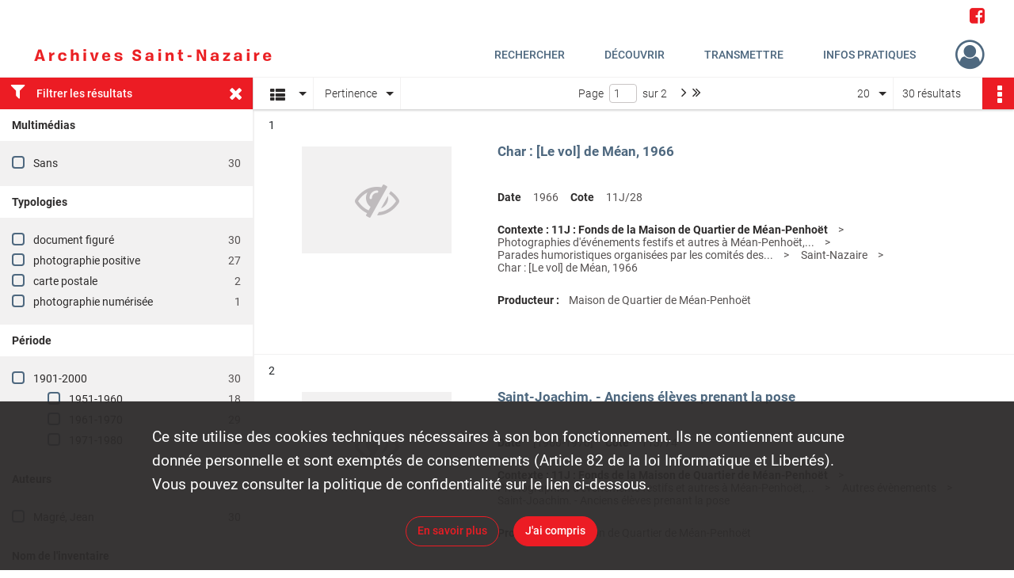

--- FILE ---
content_type: text/html; charset=UTF-8
request_url: https://archives.saintnazaire.fr/search/results?target=controlledAccessAuthor&keyword=Magr%C3%A9%2C%20Jean&sort=relevance
body_size: 8941
content:
<!DOCTYPE html>
<html lang="fr">
    <head data-captcha="hcaptcha">
                    

    <!-- Matomo -->
    <script type="text/javascript">
        var _paq = _paq || [];

        /* This code come from https://www.cnil.fr/sites/default/files/typo/document/Configuration_piwik.pdf */
        _paq.push([function() {
            var self = this;
            function getOriginalVisitorCookieTimeout() {
                var now = new Date(),
                    nowTs = Math.round(now.getTime() / 1000),
                    visitorInfo = self.getVisitorInfo();
                var createTs = parseInt(visitorInfo[2]);
                var cookieTimeout = 33696000; // 13 mois en secondes
                return createTs + cookieTimeout - nowTs;
            }
            this.setVisitorCookieTimeout( getOriginalVisitorCookieTimeout() );
        }]);

        /* tracker methods like "setCustomDimension" should be called before "trackPageView" */
        _paq.push(['disableCookies']);
        _paq.push(['trackPageView']);
        _paq.push(['enableLinkTracking']);
        (function() {
            var u="https://matomo.saintnazaireagglo.fr/";
            _paq.push(['setTrackerUrl', u+'piwik.php']);
            _paq.push(['setSiteId', 20]);
            var d=document, g=d.createElement('script'), s=d.getElementsByTagName('script')[0];
            g.type='text/javascript'; g.async=true; g.defer=true; g.src=u+'piwik.js'; s.parentNode.insertBefore(g,s);
        })();
    </script>
    <!-- End Matomo Code -->

        
        <meta charset="utf-8">
        <title>    Magré, Jean - Recherche
</title>

        <meta name="twitter:card" content="summary" /><meta property="og:url" content="https://archives.saintnazaire.fr/search/results?target=controlledAccessAuthor&amp;keyword=Magr%C3%A9,%20Jean&amp;sort=relevance" /><meta property="og:title" content="    Magré, Jean - Recherche
" />
        <meta name="viewport" content="user-scalable=no, initial-scale=1, maximum-scale=1, minimum-scale=1, width=device-width, height=device-height"/>
        <meta name="format-detection" content="telephone=no" />

        
                    <link rel="apple-touch-icon" sizes="180x180" href="/assets/src/application/Custom/assets/static/front/favicons/apple-touch-icon.be1fddd8fb5142f472f9813e76011026.png">
<link rel="icon" type="image/png" sizes="32x32" href="/assets/src/application/Custom/assets/static/front/favicons/favicon-32x32.6dd5e20a027b2b44691a578deb4b3b40.png">
<link rel="icon" type="image/png" sizes="16x16" href="/assets/src/application/Custom/assets/static/front/favicons/favicon-16x16.8f81676f0e975ed6a0007774afcbdf90.png">
<link rel="manifest" href="/assets/src/application/Custom/assets/static/front/favicons/site.webmanifest.c0654cf016d66ba064885e3e513cdf5d.json">
<link rel="mask-icon" href="/assets/src/application/Custom/assets/static/front/favicons/safari-pinned-tab.eb289529c66d9d0b9d5a04c74e29b0dc.svg" color="#5bbad5">

<meta name="msapplication-TileColor" content="#da532c">
<meta name="theme-color" content="#ffffff">
        
        <link rel="stylesheet" type="text/css" href="/assets/assets/front/scss/common.3aa2d7028cf5447d7e312c1315ac383b.css" />
        <link rel="stylesheet" type="text/css" href="/assets/assets/fonts/index.62fb4e2c9e8a75391dff4f32a9058ffc.css">

            
    <link rel="stylesheet" type="text/css" href="/assets/assets/front/scss/affichage-liste.669c5a79942f5b24724cec4b0219403e.css" />

        <link rel="stylesheet" type="text/css" href="/assets/src/application/Custom/assets/src/scss/index.87020a4f2dfe40e6607e22483512940a.css" />
        <link rel="stylesheet" type="text/css" href="/assets/node_modules/@knight-lab/timelinejs/dist/css/timeline.1f24a26632f1a70a920eae94a02df2a0.css" />

    </head>
    <body id="display-results">

                    <header id="header" role="banner">
    <div class="institutional-banner-desktop">
        
    <div class="institutional-banner-burger">
                    <div class="container institutional">
        <div class="row">
                            <div class="header-footer-col col-md-12 col-lg-12 header-footer-align-right">
                    
                    <ul class="links">
            <li>
    <ul class="icon-list">
                    <li class="link
icon-only">
        <a href="https://www.facebook.com/archives.saintnazaire"
         title="Rejoignez-nous sur Facebook"                      rel="noopener noreferrer"            target="_blank"
            >
                    <i class="fa fa-facebook-square fa-2x" aria-hidden="true"></i>
                    </a>
    </li>
            </ul>
</li>
    </ul>
                </div>
                    </div>
    </div>

    </div>

    </div>
    <div id="main-header">
        <a id="logo" href="/" title="Aller à la page d&#039;accueil">
    <img class="logo-desktop" src="/assets/src/application/Custom/assets/static/front/img/icono-logo/logo-header.0c4b18cdda822cf8bb0bd1702bf0bf1d.png" alt="Archives de Saint-Nazaire"/>

                    
    <img class="logo-mobile" src="/assets/src/application/Custom/assets/static/front/img/icono-logo/logo-header-mobile.4ad2c93a90bfc4cd9b54adddef943934.png" alt="Archives de Saint-Nazaire"/>

    <span class="sr-only">Archives de Saint-Nazaire</span>
</a>
            
<nav id="main-menu" role="navigation">
            <ul aria-label="menu principal">
                                    <li class="submenu-container"><a href="#">Rechercher</a>
    <ul class="subnav">
                    <li><a
    href="/page/rechercher-et-consulter"
    title="Aller à la page : &quot;Recherche avancée&quot;"
>Recherche avancée</a>
</li>
                    <li><a
    href="/page/guides-et-aide-a-la-recherche"
    title="Aller à la page : &quot;Guides de recherche&quot;"
>Guides de recherche</a>
</li>
            </ul>
</li>
                                <li class="submenu-container"><a href="#">Découvrir</a>
    <ul class="subnav">
                    <li><a
    href="/page/nazairien-ne-s"
    title="Aller à la page : &quot;Nazairien(ne)s&quot;"
>Nazairien(ne)s</a>
</li>
                    <li><a
    href="/page/pepites-d-archives"
    title="Aller à la page : &quot;Pépites d&#039;archives&quot;"
>Pépites d&#039;archives</a>
</li>
                    <li><a
    href="/page/le-temps-et-l-espace"
    title="Aller à la page : &quot;Le temps et l&#039;espace&quot;"
>Le temps et l&#039;espace</a>
</li>
                    <li><a
    href="/page/histoire-des-ecoles-publiques-nazairiennes"
    title="Aller à la page : &quot;40 ans d&#039;écoles publiques&quot;"
>40 ans d&#039;écoles publiques</a>
</li>
                    <li><a
    href="/page/-de-patrimoine"
    title="Aller à la page : &quot;+ de Patrimoine&quot;"
>+ de Patrimoine</a>
</li>
            </ul>
</li>
                                <li class="submenu-container"><a href="#">Transmettre</a>
    <ul class="subnav">
                    <li><a
    href="/page/grande-collecte-des-archives-de-la-liberation"
    title="Aller à la page : &quot;2025 : Grande collecte des archives de la Libération&quot;"
>2025 : Grande collecte des archives de la Libération</a>
</li>
                    <li><a
    href="/page/confiez-vos-archives-"
    title="Aller à la page : &quot;Confiez vos archives !&quot;"
>Confiez vos archives !</a>
</li>
                    <li><a
    href="/page/action-educative"
    title="Aller à la page : &quot;Action éducative&quot;"
>Action éducative</a>
</li>
            </ul>
</li>
                                <li class="submenu-container"><a href="#">Infos pratiques</a>
    <ul class="subnav">
                    <li><a
    href="/page/venir-aux-archives"
    title="Aller à la page : &quot;Nous contacter / Venir aux Archives&quot;"
>Nous contacter / Venir aux Archives</a>
</li>
                    <li><a
    href="/page/reutilisation-des-archives"
    title="Aller à la page : &quot;Réutilisation des archives&quot;"
>Réutilisation des archives</a>
</li>
                    <li><a
    href="/page/nous-connaitre"
    title="Aller à la page : &quot;Nous connaître&quot;"
>Nous connaître</a>
</li>
                    <li><a
    href="/page/les-fonds"
    title="Aller à la page : &quot;Les fonds&quot;"
>Les fonds</a>
</li>
            </ul>
</li>
            
        </ul>
    </nav>
<nav id="burger-main-menu" class="left" role="navigation">
            <div>
            <label for="burger-sidebar" class="toggle" aria-label="Ouvrir le menu déroulant">
                <span class="sr-only">Ouvrir le menu déroulant</span>
                <span class="icon-bar"></span>
                <span class="icon-bar"></span>
                <span class="icon-bar"></span>
            </label>
            <input type="checkbox" id="burger-sidebar" class="sidebartoggler">

            <div class="page-wrap">
                <div class="sidebar">
                    <ul class="mainnav">
                                                <li class="submenu-container"><a href="#">Rechercher</a>
    <ul class="subnav">
                    <li><a
    href="/page/rechercher-et-consulter"
    title="Aller à la page : &quot;Recherche avancée&quot;"
>Recherche avancée</a>
</li>
                    <li><a
    href="/page/guides-et-aide-a-la-recherche"
    title="Aller à la page : &quot;Guides de recherche&quot;"
>Guides de recherche</a>
</li>
            </ul>
</li>
                                <li class="submenu-container"><a href="#">Découvrir</a>
    <ul class="subnav">
                    <li><a
    href="/page/nazairien-ne-s"
    title="Aller à la page : &quot;Nazairien(ne)s&quot;"
>Nazairien(ne)s</a>
</li>
                    <li><a
    href="/page/pepites-d-archives"
    title="Aller à la page : &quot;Pépites d&#039;archives&quot;"
>Pépites d&#039;archives</a>
</li>
                    <li><a
    href="/page/le-temps-et-l-espace"
    title="Aller à la page : &quot;Le temps et l&#039;espace&quot;"
>Le temps et l&#039;espace</a>
</li>
                    <li><a
    href="/page/histoire-des-ecoles-publiques-nazairiennes"
    title="Aller à la page : &quot;40 ans d&#039;écoles publiques&quot;"
>40 ans d&#039;écoles publiques</a>
</li>
                    <li><a
    href="/page/-de-patrimoine"
    title="Aller à la page : &quot;+ de Patrimoine&quot;"
>+ de Patrimoine</a>
</li>
            </ul>
</li>
                                <li class="submenu-container"><a href="#">Transmettre</a>
    <ul class="subnav">
                    <li><a
    href="/page/grande-collecte-des-archives-de-la-liberation"
    title="Aller à la page : &quot;2025 : Grande collecte des archives de la Libération&quot;"
>2025 : Grande collecte des archives de la Libération</a>
</li>
                    <li><a
    href="/page/confiez-vos-archives-"
    title="Aller à la page : &quot;Confiez vos archives !&quot;"
>Confiez vos archives !</a>
</li>
                    <li><a
    href="/page/action-educative"
    title="Aller à la page : &quot;Action éducative&quot;"
>Action éducative</a>
</li>
            </ul>
</li>
                                <li class="submenu-container"><a href="#">Infos pratiques</a>
    <ul class="subnav">
                    <li><a
    href="/page/venir-aux-archives"
    title="Aller à la page : &quot;Nous contacter / Venir aux Archives&quot;"
>Nous contacter / Venir aux Archives</a>
</li>
                    <li><a
    href="/page/reutilisation-des-archives"
    title="Aller à la page : &quot;Réutilisation des archives&quot;"
>Réutilisation des archives</a>
</li>
                    <li><a
    href="/page/nous-connaitre"
    title="Aller à la page : &quot;Nous connaître&quot;"
>Nous connaître</a>
</li>
                    <li><a
    href="/page/les-fonds"
    title="Aller à la page : &quot;Les fonds&quot;"
>Les fonds</a>
</li>
            </ul>
</li>
            
                    </ul>
                    
    <div class="institutional-banner-burger">
                    <div class="container institutional">
        <div class="row">
                            <div class="header-footer-col col-md-12 col-lg-12 header-footer-align-right">
                    
                    <ul class="links">
            <li>
    <ul class="icon-list">
                    <li class="link
icon-only">
        <a href="https://www.facebook.com/archives.saintnazaire"
         title="Rejoignez-nous sur Facebook"                      rel="noopener noreferrer"            target="_blank"
            >
                    <i class="fa fa-facebook-square fa-2x" aria-hidden="true"></i>
                    </a>
    </li>
            </ul>
</li>
    </ul>
                </div>
                    </div>
    </div>

    </div>

                </div>
            </div>
        </div>
    </nav>
<nav id="user-profile" role="navigation">
    <ul>
                    <li class="user-profile submenu-container">
                            <a href="/user/login?targetRoute=front.search&amp;targetRouteParameters%5Btarget%5D=controlledAccessAuthor&amp;targetRouteParameters%5Bkeyword%5D=Magr%C3%A9,%20Jean&amp;targetRouteParameters%5Bsort%5D=relevance" class="user-profile-icon-container" title="Mon espace personnel">
                <i class="fa fa-user-circle-o" aria-hidden="true"></i>
            </a>
            <ul class="subnav">
                <li>
                    <a href="/user/login?targetRoute=front.search&amp;targetRouteParameters%5Btarget%5D=controlledAccessAuthor&amp;targetRouteParameters%5Bkeyword%5D=Magr%C3%A9,%20Jean&amp;targetRouteParameters%5Bsort%5D=relevance" title="Se connecter">Se connecter</a>
                </li>
                                    <li>
                        <a href="/register" title="S&#039;inscrire">S&#039;inscrire</a>
                    </li>
                            </ul>

                </li>
    
    </ul>
</nav>
<nav id="burger-user-profile" class="right" role="navigation">
    <label for="profile-sidebar" class="toggle">
                    <i class="fa fa-user-circle-o user-profile-icon " aria-hidden="true"></i>
    
    </label>
    <input type="checkbox" id="profile-sidebar" class="sidebartoggler">

    <div class="page-wrap">
        <div class="sidebar">
            <ul class="mainnav">
                                                <li>
                <a href="/user/login?targetRoute=front.search&amp;targetRouteParameters%5Btarget%5D=controlledAccessAuthor&amp;targetRouteParameters%5Bkeyword%5D=Magr%C3%A9,%20Jean&amp;targetRouteParameters%5Bsort%5D=relevance" title="Se connecter">Se connecter</a>
            </li>
                            <li>
                    <a href="/register" title="S&#039;inscrire">S&#039;inscrire</a>
                </li>
                        
            </ul>
        </div>
    </div>
</nav>


    </div>
</header>
        
        <div id="old-browsers" class="disclaimer">
    <div class="text">
        Ce portail est conçu pour être utilisé sur les navigateurs Chrome, Firefox, Safari et Edge. Pour une expérience optimale, nous vous invitons à utiliser l&#039;un de ces navigateurs.
    </div>
    <div class="buttons">
        <button type="button" class="btn btn-primary" id="old-browsers-accept">J&#039;ai compris</button>
    </div>
</div>

        <main role="main" id="page-top">

                                        
            
            
            
            
        <section class="facets no-print ">
                            <aside>
    <h2 class="filter"><i class="fas fa-filter" aria-hidden="true"></i>Filtrer les résultats<span><i class="fa fa-times" aria-hidden="true"></i></span></h2>
    <form id="form-facets" method="GET">
                        <input type="hidden" name="target" value="controlledAccessAuthor" />
                                <input type="hidden" name="keyword" value="Magré, Jean" />
                                <input type="hidden" name="sort" value="relevance" />
            
            <input type="hidden" name="mapBounds" value="" />
    
                <div class="facet">
                <div class="title">Multimédias</div>
                <fieldset>
                    <legend class="sr-only">Filtre les résultats par : Multimédias</legend>
                        <ul>
                                <li class="row ">
                <div class="col-sm-10 term custom-control custom-checkbox">
                    <input
                        type="checkbox"
                        class="custom-control-input"
                        name="facet_media"
                        id="facet_media.1"
                        value="none"
                                            />
                                                                                                        <label class="custom-control-label" for="facet_media.1" title="Sans">Sans</label>
                </div>
                <div class="col-sm-2 count">30</div>
            </li>
            </ul>
    
                </fieldset>
            </div>
                <div class="facet">
                <div class="title">Typologies</div>
                <fieldset>
                    <legend class="sr-only">Filtre les résultats par : Typologies</legend>
                        <ul>
                                <li class="row ">
                <div class="col-sm-10 term custom-control custom-checkbox">
                    <input
                        type="checkbox"
                        class="custom-control-input"
                        name="facet_typology"
                        id="facet_typology.1"
                        value="document figuré"
                                            />
                                                            <label class="custom-control-label" for="facet_typology.1" title="document figuré">document figuré</label>
                </div>
                <div class="col-sm-2 count">30</div>
            </li>
                                <li class="row ">
                <div class="col-sm-10 term custom-control custom-checkbox">
                    <input
                        type="checkbox"
                        class="custom-control-input"
                        name="facet_typology"
                        id="facet_typology.2"
                        value="photographie positive"
                                            />
                                                            <label class="custom-control-label" for="facet_typology.2" title="photographie positive">photographie positive</label>
                </div>
                <div class="col-sm-2 count">27</div>
            </li>
                                <li class="row ">
                <div class="col-sm-10 term custom-control custom-checkbox">
                    <input
                        type="checkbox"
                        class="custom-control-input"
                        name="facet_typology"
                        id="facet_typology.3"
                        value="carte postale"
                                            />
                                                            <label class="custom-control-label" for="facet_typology.3" title="carte postale">carte postale</label>
                </div>
                <div class="col-sm-2 count">2</div>
            </li>
                                <li class="row ">
                <div class="col-sm-10 term custom-control custom-checkbox">
                    <input
                        type="checkbox"
                        class="custom-control-input"
                        name="facet_typology"
                        id="facet_typology.4"
                        value="photographie numérisée"
                                            />
                                                            <label class="custom-control-label" for="facet_typology.4" title="photographie numérisée">photographie numérisée</label>
                </div>
                <div class="col-sm-2 count">1</div>
            </li>
            </ul>
    
                </fieldset>
            </div>
                <div class="facet">
                <div class="title">Période</div>
                <fieldset>
                    <legend class="sr-only">Filtre les résultats par : Période</legend>
                        <ul>
                                <li class="row">
                <div class="col-sm-10 term custom-control custom-checkbox">
                    <input
                        type="checkbox"
                        class="custom-control-input century"
                        name="facet_century"
                        id="facet_century.1"
                        value="1901"
                                            />
                                                                                                        <label class="custom-control-label" for="facet_century.1" title="1901-2000">1901-2000</label>
                </div>
                <div class="col-sm-2 count">30</div>
            </li>
        
                    <li>
                <ul>
                                                                    <li class="row">
                            <div class="col-sm-10 term custom-control custom-checkbox">
                                <input
                                    type="checkbox"
                                    class="custom-control-input decade"
                                    name="facet_decade"
                                    id="facet_decade.1"
                                    value="1951"
                                                                    />
                                                                                                                                                                    <label class="custom-control-label" for="facet_decade.1" title="1951-1960">1951-1960</label>
                            </div>
                            <div class="col-sm-2 count">18</div>
                        </li>
                                                                    <li class="row">
                            <div class="col-sm-10 term custom-control custom-checkbox">
                                <input
                                    type="checkbox"
                                    class="custom-control-input decade"
                                    name="facet_decade"
                                    id="facet_decade.2"
                                    value="1961"
                                                                    />
                                                                                                                                                                    <label class="custom-control-label" for="facet_decade.2" title="1961-1970">1961-1970</label>
                            </div>
                            <div class="col-sm-2 count">29</div>
                        </li>
                                                                    <li class="row">
                            <div class="col-sm-10 term custom-control custom-checkbox">
                                <input
                                    type="checkbox"
                                    class="custom-control-input decade"
                                    name="facet_decade"
                                    id="facet_decade.3"
                                    value="1971"
                                                                    />
                                                                                                                                                                    <label class="custom-control-label" for="facet_decade.3" title="1971-1980">1971-1980</label>
                            </div>
                            <div class="col-sm-2 count">3</div>
                        </li>
                                    </ul>
            </li>
            </ul>

                </fieldset>
            </div>
                <div class="facet">
                <div class="title">Auteurs</div>
                <fieldset>
                    <legend class="sr-only">Filtre les résultats par : Auteurs</legend>
                        <ul>
                                <li class="row ">
                <div class="col-sm-10 term custom-control custom-checkbox">
                    <input
                        type="checkbox"
                        class="custom-control-input"
                        name="facet_author"
                        id="facet_author.1"
                        value="Magré, Jean"
                                            />
                                                            <label class="custom-control-label" for="facet_author.1" title="Magré, Jean">Magré, Jean</label>
                </div>
                <div class="col-sm-2 count">30</div>
            </li>
            </ul>
    
                </fieldset>
            </div>
                <div class="facet">
                <div class="title">Nom de l&#039;inventaire</div>
                <fieldset>
                    <legend class="sr-only">Filtre les résultats par : Nom de l&#039;inventaire</legend>
                        <ul>
                                <li class="row ">
                <div class="col-sm-10 term custom-control custom-checkbox">
                    <input
                        type="checkbox"
                        class="custom-control-input"
                        name="facet_titleProper"
                        id="facet_titleProper.1"
                        value="11J : Fonds de la Maison de Quartier de Méan-Penhoët"
                                            />
                                                            <label class="custom-control-label" for="facet_titleProper.1" title="11J : Fonds de la Maison de Quartier de Méan-Penhoët">11J : Fonds de la Maison de Quartier de Méan-Penhoët</label>
                </div>
                <div class="col-sm-2 count">27</div>
            </li>
                                <li class="row ">
                <div class="col-sm-10 term custom-control custom-checkbox">
                    <input
                        type="checkbox"
                        class="custom-control-input"
                        name="facet_titleProper"
                        id="facet_titleProper.2"
                        value="2Fi : Cartes postales de Saint-Nazaire et de sa région"
                                            />
                                                            <label class="custom-control-label" for="facet_titleProper.2" title="2Fi : Cartes postales de Saint-Nazaire et de sa région">2Fi : Cartes postales de Saint-Nazaire et de sa région</label>
                </div>
                <div class="col-sm-2 count">2</div>
            </li>
                                <li class="row ">
                <div class="col-sm-10 term custom-control custom-checkbox">
                    <input
                        type="checkbox"
                        class="custom-control-input"
                        name="facet_titleProper"
                        id="facet_titleProper.3"
                        value="81NUM : Archives personnelles de la famille Guéno-Cadiou"
                                            />
                                                            <label class="custom-control-label" for="facet_titleProper.3" title="81NUM : Archives personnelles de la famille Guéno-Cadiou">81NUM : Archives personnelles de la famille Guéno-Cadiou</label>
                </div>
                <div class="col-sm-2 count">1</div>
            </li>
            </ul>
    
                </fieldset>
            </div>
        </form>
</aside>

                                </section>
        <section class="navigation clearfix row">
            <div class="view-mode col-sm pl-0 pr-0">
                <ul class="clearfix">
    <li class="select select-viewmode clearfix">
        <p class="placeholder" title="Affichage">
            <i class="placeholder-icon fas fa-th-list" aria-hidden="true"></i>
            <span class="sr-only">Affichage</span>
        </p>
        <ul>
                            <li class="selected">
                    <a href="https://archives.saintnazaire.fr/search/results?target=controlledAccessAuthor&amp;keyword=Magr%C3%A9,%20Jean&amp;sort=relevance&amp;mode=list" title="Affichage liste">
                        <i class="fas fa-th-list" aria-hidden="true"></i>
                        <span class="sr-only">Affichage liste</span>
                    </a>
                </li>
                            <li class="">
                    <a href="https://archives.saintnazaire.fr/search/results?target=controlledAccessAuthor&amp;keyword=Magr%C3%A9,%20Jean&amp;sort=relevance&amp;mode=table" title="Affichage tableau">
                        <i class="fas fa-table" aria-hidden="true"></i>
                        <span class="sr-only">Affichage tableau</span>
                    </a>
                </li>
                            <li class="">
                    <a href="https://archives.saintnazaire.fr/search/results?target=controlledAccessAuthor&amp;keyword=Magr%C3%A9,%20Jean&amp;sort=relevance&amp;mode=mosaic" title="Affichage mosaïque">
                        <i class="fas fa-th" aria-hidden="true"></i>
                        <span class="sr-only">Affichage mosaïque</span>
                    </a>
                </li>
                            <li class="">
                    <a href="https://archives.saintnazaire.fr/search/results?target=controlledAccessAuthor&amp;keyword=Magr%C3%A9,%20Jean&amp;mode=chrono" title="Affichage frise chronologique">
                        <i class="nf nf-timeline" aria-hidden="true"></i>
                        <span class="sr-only">Affichage frise chronologique</span>
                    </a>
                </li>
                    </ul>
    </li>
</ul>

            </div>
            <div class="sort col-sm pl-0 pr-0">
                <ul class="clearfix">
    <li class="select select-sort clearfix">
        <p class="placeholder" title="Trier par pertinence">
            Pertinence
        </p>
        <ul>
                    <li class="">
                <a href="https://archives.saintnazaire.fr/search/results?target=controlledAccessAuthor&amp;keyword=Magr%C3%A9,%20Jean&amp;sort=referencecode_asc" title="Trier par cote (A-Z)">Cote (A-Z)</a>
            </li>
                    <li class="">
                <a href="https://archives.saintnazaire.fr/search/results?target=controlledAccessAuthor&amp;keyword=Magr%C3%A9,%20Jean&amp;sort=referencecode_dsc" title="Trier par cote (Z-A)">Cote (Z-A)</a>
            </li>
                    <li class="">
                <a href="https://archives.saintnazaire.fr/search/results?target=controlledAccessAuthor&amp;keyword=Magr%C3%A9,%20Jean&amp;sort=date_asc" title="Trier par date (0-9)">Date (0-9)</a>
            </li>
                    <li class="">
                <a href="https://archives.saintnazaire.fr/search/results?target=controlledAccessAuthor&amp;keyword=Magr%C3%A9,%20Jean&amp;sort=date_dsc" title="Trier par date (9-0)">Date (9-0)</a>
            </li>
                    <li class="selected">
                <a href="https://archives.saintnazaire.fr/search/results?target=controlledAccessAuthor&amp;keyword=Magr%C3%A9,%20Jean&amp;sort=relevance" title="Trier par pertinence">Pertinence</a>
            </li>
                </ul>
    </li>
</ul>

            </div>
            <div class="pagination-row col-sm">
                                                                                                    <ul id="pagination" class="pagination-sm pagination" aria-current="page">
    

    <li id="page-content" class="page-content">
        <label for="current-page">Page</label>
        <input id="current-page" name="page" form="form-facets"
               type="number" value="1" min="1" max="2"/>
        sur 2</li>

            <li class="page-item next">
            <a data-page="2"
               class="page-link fa-angle-right" title="Page suivante : 1/2">
                <span class="sr-only">Page suivante : 1/2</span>
            </a>
        </li>
        <li class="page-item last">
            <a data-page="2"
               class="page-link fa-angle-double-right" title="Dernière page">
                <span class="sr-only">Dernière page</span>
            </a>
        </li>
    </ul>

            </div>
            <div class="result-page col-sm">
                <span class="result">
                                                                30 résultats

                                    </span>
                
<ul class="clearfix">
    <li class="select select-results-per-page clearfix">
      <p class="placeholder" title="20 résultats par page">
          20 <span class="label">résultats par page</span>
      </p>
      <ul>
                        <li class="selected">
                <a href="https://archives.saintnazaire.fr/search/results?target=controlledAccessAuthor&amp;keyword=Magr%C3%A9,%20Jean&amp;sort=relevance"><span>20 résultats par page</span></a>
            </li>
                        <li class="">
                <a href="https://archives.saintnazaire.fr/search/results?target=controlledAccessAuthor&amp;keyword=Magr%C3%A9,%20Jean&amp;sort=relevance&amp;resultsPerPage=40"><span>40 résultats par page</span></a>
            </li>
                        <li class="">
                <a href="https://archives.saintnazaire.fr/search/results?target=controlledAccessAuthor&amp;keyword=Magr%C3%A9,%20Jean&amp;sort=relevance&amp;resultsPerPage=80"><span>80 résultats par page</span></a>
            </li>
                    </ul>
    </li>
</ul>


            </div>
            <div class="result-actionbar">
                    
<div
    id="actionbar"
            data-bookmark-url="/user/api/v1/bookmark/globalSearchResult"
        data-bookmark-data="{&quot;target&quot;:&quot;controlledAccessAuthor&quot;,&quot;keyword&quot;:&quot;Magr\u00e9, Jean&quot;,&quot;sort&quot;:&quot;relevance&quot;}"
        data-bookmark-list-url="https://archives.saintnazaire.fr/user/bookmarks"
        data-logged-in=""
        data-bookmarked=""
            data-social="1"     data-print="1"
    data-site-name="Archives de Saint-Nazaire"
    data-page-title="    Magré, Jean - Recherche
"
    data-share-mail-body="Bonjour,
Je vous recommande cette page :
https%3A%2F%2Farchives.saintnazaire.fr%2Fsearch%2Fresults%3Ftarget%3DcontrolledAccessAuthor%26keyword%3DMagr%25C3%25A9%2C%2520Jean%26sort%3Drelevance
Bonne consultation !
"
    ></div>


            </div>
        </section>
    
                            
<aside class="alert-container row">
</aside>
            
            <div class="container">
                <h1 hidden="true">Résultats de la recherche</h1>
<section id="list-container" class="active">
            <ol>        <li class="element-list">
            
<div class="img-element">
    <span><span class="sr-only">Résultat n°</span>1</span>        
    
            <div class="img no-cover" title="Visuel non disponible">
            <i class="fas fa-eye-slash no-media" aria-hidden="true"></i>
        </div>
    
</div>

<section class="content">
        <div class="intitup">
                <a
            href="https://archives.saintnazaire.fr/ark:/28388/6jptchrsg72v"
            title="Voir la notice complète : Char : [Le vol] de Méan, 1966"
            
        >
            <h2>
                <span>Char : [Le vol] de Méan, 1966</span>
            </h2>
        </a>
        
    <div class="date-cote content-part clearfix">
                    <div class="content-sub-part">
                <h3>Date</h3>
                <p><span>1966</span></p>
            </div>
                            <div  class="content-sub-part">
                <h3>Cote</h3>
                <p class="referenceCodes">11J/28</p>
            </div>
            </div>

<ul class="context content-part clearfix">
            <li>
                    <div class="context-content">Contexte : 11J : Fonds de la Maison de Quartier de Méan-Penhoët</div>
                </li>
            <li>
                    Photographies d&#039;événements festifs et autres à Méan-Penhoët,...        </li>
            <li>
                    Parades humoristiques organisées par les comités des...        </li>
            <li>
                    Saint-Nazaire        </li>
        <li>                Char : [Le vol] de Méan, 1966
            </li>
</ul>


    <div class="content-part clearfix">
        <div class="content-sub-part">
            <h3>Producteur :</h3>
            <p><span>Maison de Quartier de Méan-Penhoët</span></p>
        </div>
    </div>
    </div>
    </section>
                        <div class="record-actions">
    </div>
    
        </li>
                            <li class="element-list">
            
<div class="img-element">
    <span><span class="sr-only">Résultat n°</span>2</span>        
    
            <div class="img no-cover" title="Visuel non disponible">
            <i class="fas fa-eye-slash no-media" aria-hidden="true"></i>
        </div>
    
</div>

<section class="content">
        <div class="intitup">
                <a
            href="https://archives.saintnazaire.fr/ark:/28388/lg2nj6hrkm81"
            title="Voir la notice complète : Saint-Joachim. - Anciens élèves prenant la pose"
            
        >
            <h2>
                <span>Saint-Joachim. - Anciens élèves prenant la pose</span>
            </h2>
        </a>
        
    <div class="date-cote content-part clearfix">
                    <div class="content-sub-part">
                <h3>Date</h3>
                <p><span>[1960-1970]</span></p>
            </div>
                            <div  class="content-sub-part">
                <h3>Cote</h3>
                <p class="referenceCodes">11J/74</p>
            </div>
            </div>

<ul class="context content-part clearfix">
            <li>
                    <div class="context-content">Contexte : 11J : Fonds de la Maison de Quartier de Méan-Penhoët</div>
                </li>
            <li>
                    Photographies d&#039;événements festifs et autres à Méan-Penhoët,...        </li>
            <li>
                    Autres évènements        </li>
        <li>                Saint-Joachim. - Anciens élèves prenant la pose
            </li>
</ul>


    <div class="content-part clearfix">
        <div class="content-sub-part">
            <h3>Producteur :</h3>
            <p><span>Maison de Quartier de Méan-Penhoët</span></p>
        </div>
    </div>
    </div>
    </section>
                        <div class="record-actions">
    </div>
    
        </li>
                            <li class="element-list">
            
<div class="img-element">
    <span><span class="sr-only">Résultat n°</span>3</span>        
    
            <div class="img no-cover" title="Visuel non disponible">
            <i class="fas fa-eye-slash no-media" aria-hidden="true"></i>
        </div>
    
</div>

<section class="content">
        <div class="intitup">
                <a
            href="https://archives.saintnazaire.fr/ark:/28388/xt09hn24f3b5"
            title="Voir la notice complète : Election de la Reine de Méan, 1964"
            
        >
            <h2>
                <span>Election de la Reine de Méan, 1964</span>
            </h2>
        </a>
        
    <div class="date-cote content-part clearfix">
                    <div class="content-sub-part">
                <h3>Date</h3>
                <p><span>1964</span></p>
            </div>
                            <div  class="content-sub-part">
                <h3>Cote</h3>
                <p class="referenceCodes">11J/18</p>
            </div>
            </div>

<ul class="context content-part clearfix">
            <li>
                    <div class="context-content">Contexte : 11J : Fonds de la Maison de Quartier de Méan-Penhoët</div>
                </li>
            <li>
                    Photographies d&#039;événements festifs et autres à Méan-Penhoët,...        </li>
            <li>
                    Parades humoristiques organisées par les comités des...        </li>
            <li>
                    Saint-Nazaire        </li>
        <li>                Election de la Reine de Méan, 1964
            </li>
</ul>


    <div class="content-part clearfix">
        <div class="content-sub-part">
            <h3>Producteur :</h3>
            <p><span>Maison de Quartier de Méan-Penhoët</span></p>
        </div>
    </div>
    </div>
    </section>
                        <div class="record-actions">
    </div>
    
        </li>
                            <li class="element-list">
            
<div class="img-element">
    <span><span class="sr-only">Résultat n°</span>4</span>        
    
            <div class="img no-cover" title="Visuel non disponible">
            <i class="fas fa-eye-slash no-media" aria-hidden="true"></i>
        </div>
    
</div>

<section class="content">
        <div class="intitup">
                <a
            href="https://archives.saintnazaire.fr/ark:/28388/fjc65lpw9rqd"
            title="Voir la notice complète : Election de la Madelon des pompiers, 1964"
            
        >
            <h2>
                <span>Election de la Madelon des pompiers, 1964</span>
            </h2>
        </a>
        
    <div class="date-cote content-part clearfix">
                    <div class="content-sub-part">
                <h3>Date</h3>
                <p><span>1964</span></p>
            </div>
                            <div  class="content-sub-part">
                <h3>Cote</h3>
                <p class="referenceCodes">11J/50</p>
            </div>
            </div>

<ul class="context content-part clearfix">
            <li>
                    <div class="context-content">Contexte : 11J : Fonds de la Maison de Quartier de Méan-Penhoët</div>
                </li>
            <li>
                    Photographies d&#039;événements festifs et autres à Méan-Penhoët,...        </li>
            <li>
                    Parades humoristiques organisées par les comités des...        </li>
            <li>
                    Lieux non identifiés        </li>
        <li>                Election de la Madelon des pompiers, 1964
            </li>
</ul>


    <div class="content-part clearfix">
        <div class="content-sub-part">
            <h3>Producteur :</h3>
            <p><span>Maison de Quartier de Méan-Penhoët</span></p>
        </div>
    </div>
    </div>
    </section>
                        <div class="record-actions">
    </div>
    
        </li>
                            <li class="element-list">
            
<div class="img-element">
    <span><span class="sr-only">Résultat n°</span>5</span>        
    
            <div class="img no-cover" title="Visuel non disponible">
            <i class="fas fa-eye-slash no-media" aria-hidden="true"></i>
        </div>
    
</div>

<section class="content">
        <div class="intitup">
                <a
            href="https://archives.saintnazaire.fr/ark:/28388/nxzt2p1kdv5q"
            title="Voir la notice complète : Défilé costumé avec un carrosse"
            
        >
            <h2>
                <span>Défilé costumé avec un carrosse</span>
            </h2>
        </a>
        
    <div class="date-cote content-part clearfix">
                    <div class="content-sub-part">
                <h3>Date</h3>
                <p><span>[1960-1970]</span></p>
            </div>
                            <div  class="content-sub-part">
                <h3>Cote</h3>
                <p class="referenceCodes">11J/60</p>
            </div>
            </div>

<ul class="context content-part clearfix">
            <li>
                    <div class="context-content">Contexte : 11J : Fonds de la Maison de Quartier de Méan-Penhoët</div>
                </li>
            <li>
                    Photographies d&#039;événements festifs et autres à Méan-Penhoët,...        </li>
            <li>
                    Parades humoristiques organisées par les comités des...        </li>
            <li>
                    Lieux non identifiés        </li>
        <li>                Défilé costumé avec un carrosse
            </li>
</ul>


    <div class="content-part clearfix">
        <div class="content-sub-part">
            <h3>Producteur :</h3>
            <p><span>Maison de Quartier de Méan-Penhoët</span></p>
        </div>
    </div>
    </div>
    </section>
                        <div class="record-actions">
    </div>
    
        </li>
                            <li class="element-list">
            
<div class="img-element">
    <span><span class="sr-only">Résultat n°</span>6</span>        
    
            <div class="img no-cover" title="Visuel non disponible">
            <i class="fas fa-eye-slash no-media" aria-hidden="true"></i>
        </div>
    
</div>

<section class="content">
        <div class="intitup">
                <a
            href="https://archives.saintnazaire.fr/ark:/28388/k2x4md63qbl5"
            title="Voir la notice complète : Mairie et personnalités de la ville de Trignac"
            
        >
            <h2>
                <span>Mairie et personnalités de la ville de Trignac</span>
            </h2>
        </a>
        
    <div class="date-cote content-part clearfix">
                    <div class="content-sub-part">
                <h3>Date</h3>
                <p><span>[1960-1970]</span></p>
            </div>
                            <div  class="content-sub-part">
                <h3>Cote</h3>
                <p class="referenceCodes">11J/72</p>
            </div>
            </div>

<ul class="context content-part clearfix">
            <li>
                    <div class="context-content">Contexte : 11J : Fonds de la Maison de Quartier de Méan-Penhoët</div>
                </li>
            <li>
                    Photographies d&#039;événements festifs et autres à Méan-Penhoët,...        </li>
            <li>
                    Autres évènements        </li>
            <li>
                    Trignac        </li>
        <li>                Mairie et personnalités de la ville de Trignac
            </li>
</ul>


    <div class="content-part clearfix">
        <div class="content-sub-part">
            <h3>Producteur :</h3>
            <p><span>Maison de Quartier de Méan-Penhoët</span></p>
        </div>
    </div>
    </div>
    </section>
                        <div class="record-actions">
    </div>
    
        </li>
                            <li class="element-list">
            
<div class="img-element">
    <span><span class="sr-only">Résultat n°</span>7</span>        
    
            <div class="img no-cover" title="Visuel non disponible">
            <i class="fas fa-eye-slash no-media" aria-hidden="true"></i>
        </div>
    
</div>

<section class="content">
        <div class="intitup">
                <a
            href="https://archives.saintnazaire.fr/ark:/28388/pnfh5g60qxmc"
            title="Voir la notice complète : Club de football (non identifié)"
            
        >
            <h2>
                <span>Club de football (non identifié)</span>
            </h2>
        </a>
        
    <div class="date-cote content-part clearfix">
                    <div class="content-sub-part">
                <h3>Date</h3>
                <p><span>[1960-1970]</span></p>
            </div>
                            <div  class="content-sub-part">
                <h3>Cote</h3>
                <p class="referenceCodes">11J/78</p>
            </div>
            </div>

<ul class="context content-part clearfix">
            <li>
                    <div class="context-content">Contexte : 11J : Fonds de la Maison de Quartier de Méan-Penhoët</div>
                </li>
            <li>
                    Photographies d&#039;événements festifs et autres à Méan-Penhoët,...        </li>
            <li>
                    Autres évènements        </li>
            <li>
                    Lieux non identifiés        </li>
        <li>                Club de football (non identifié)
            </li>
</ul>


    <div class="content-part clearfix">
        <div class="content-sub-part">
            <h3>Producteur :</h3>
            <p><span>Maison de Quartier de Méan-Penhoët</span></p>
        </div>
    </div>
    </div>
    </section>
                        <div class="record-actions">
    </div>
    
        </li>
                            <li class="element-list">
            
<div class="img-element">
    <span><span class="sr-only">Résultat n°</span>8</span>        
    
            <div class="img no-cover" title="Visuel non disponible">
            <i class="fas fa-eye-slash no-media" aria-hidden="true"></i>
        </div>
    
</div>

<section class="content">
        <div class="intitup">
                <a
            href="https://archives.saintnazaire.fr/ark:/28388/43wdltx0g6r1"
            title="Voir la notice complète : Elections de plusieurs Reines (lieux inconnus)"
            
        >
            <h2>
                <span>Elections de plusieurs Reines (lieux inconnus)</span>
            </h2>
        </a>
        
    <div class="date-cote content-part clearfix">
                    <div class="content-sub-part">
                <h3>Date</h3>
                <p><span>[1960-1970]</span></p>
            </div>
                            <div  class="content-sub-part">
                <h3>Cote</h3>
                <p class="referenceCodes">11J/58</p>
            </div>
            </div>

<ul class="context content-part clearfix">
            <li>
                    <div class="context-content">Contexte : 11J : Fonds de la Maison de Quartier de Méan-Penhoët</div>
                </li>
            <li>
                    Photographies d&#039;événements festifs et autres à Méan-Penhoët,...        </li>
            <li>
                    Parades humoristiques organisées par les comités des...        </li>
            <li>
                    Lieux non identifiés        </li>
        <li>                Elections de plusieurs Reines (lieux inconnus)
            </li>
</ul>


    <div class="content-part clearfix">
        <div class="content-sub-part">
            <h3>Producteur :</h3>
            <p><span>Maison de Quartier de Méan-Penhoët</span></p>
        </div>
    </div>
    </div>
    </section>
                        <div class="record-actions">
    </div>
    
        </li>
                            <li class="element-list">
            
<div class="img-element">
    <span><span class="sr-only">Résultat n°</span>9</span>        
    
            <div class="img no-cover" title="Visuel non disponible">
            <i class="fas fa-eye-slash no-media" aria-hidden="true"></i>
        </div>
    
</div>

<section class="content">
        <div class="intitup">
                <a
            href="https://archives.saintnazaire.fr/ark:/28388/mp51zd0r3q7t"
            title="Voir la notice complète : La Chapelle-des-Marais. - Election de la Miss Vacances de La Chapelle-des-Marais"
            
        >
            <h2>
                <span>La Chapelle-des-Marais. - Election de la Miss Vacances de La Chapelle-des-Marais</span>
            </h2>
        </a>
        
    <div class="date-cote content-part clearfix">
                    <div class="content-sub-part">
                <h3>Date</h3>
                <p><span>[1960-1970]</span></p>
            </div>
                            <div  class="content-sub-part">
                <h3>Cote</h3>
                <p class="referenceCodes">11J/48</p>
            </div>
            </div>

<ul class="context content-part clearfix">
            <li>
                    <div class="context-content">Contexte : 11J : Fonds de la Maison de Quartier de Méan-Penhoët</div>
                </li>
            <li>
                    Photographies d&#039;événements festifs et autres à Méan-Penhoët,...        </li>
            <li>
                    Parades humoristiques organisées par les comités des...        </li>
        <li>                La Chapelle-des-Marais. - Election de la Miss Vacances...
            </li>
</ul>


    <div class="content-part clearfix">
        <div class="content-sub-part">
            <h3>Producteur :</h3>
            <p><span>Maison de Quartier de Méan-Penhoët</span></p>
        </div>
    </div>
    </div>
    </section>
                        <div class="record-actions">
    </div>
    
        </li>
                            <li class="element-list">
            
<div class="img-element">
    <span><span class="sr-only">Résultat n°</span>10</span>        
    
            <div class="img no-cover" title="Visuel non disponible">
            <i class="fas fa-eye-slash no-media" aria-hidden="true"></i>
        </div>
    
</div>

<section class="content">
        <div class="intitup">
                <a
            href="https://archives.saintnazaire.fr/ark:/28388/x457jz3ktm2f"
            title="Voir la notice complète : Election de la Duchesse des Vieux et de la Reine des reines, 1962"
            
        >
            <h2>
                <span>Election de la Duchesse des Vieux et de la Reine des reines, 1962</span>
            </h2>
        </a>
        
    <div class="date-cote content-part clearfix">
                    <div class="content-sub-part">
                <h3>Date</h3>
                <p><span>1962</span></p>
            </div>
                            <div  class="content-sub-part">
                <h3>Cote</h3>
                <p class="referenceCodes">11J/49</p>
            </div>
            </div>

<ul class="context content-part clearfix">
            <li>
                    <div class="context-content">Contexte : 11J : Fonds de la Maison de Quartier de Méan-Penhoët</div>
                </li>
            <li>
                    Photographies d&#039;événements festifs et autres à Méan-Penhoët,...        </li>
            <li>
                    Parades humoristiques organisées par les comités des...        </li>
            <li>
                    Lieux non identifiés        </li>
        <li>                Election de la Duchesse des Vieux et de la Reine des...
            </li>
</ul>


    <div class="content-part clearfix">
        <div class="content-sub-part">
            <h3>Producteur :</h3>
            <p><span>Maison de Quartier de Méan-Penhoët</span></p>
        </div>
    </div>
    </div>
    </section>
                        <div class="record-actions">
    </div>
    
        </li>
                            <li class="element-list">
            
<div class="img-element">
    <span><span class="sr-only">Résultat n°</span>11</span>        
    
            <div class="img no-cover" title="Visuel non disponible">
            <i class="fas fa-eye-slash no-media" aria-hidden="true"></i>
        </div>
    
</div>

<section class="content">
        <div class="intitup">
                <a
            href="https://archives.saintnazaire.fr/ark:/28388/76dbfsv93lgt"
            title="Voir la notice complète : Montoir-de-Bretagne. - élection de la Reine de Montoir"
            
        >
            <h2>
                <span>Montoir-de-Bretagne. - élection de la Reine de Montoir</span>
            </h2>
        </a>
        
    <div class="date-cote content-part clearfix">
                    <div class="content-sub-part">
                <h3>Date</h3>
                <p><span>1965</span></p>
            </div>
                            <div  class="content-sub-part">
                <h3>Cote</h3>
                <p class="referenceCodes">11J/46</p>
            </div>
            </div>

<ul class="context content-part clearfix">
            <li>
                    <div class="context-content">Contexte : 11J : Fonds de la Maison de Quartier de Méan-Penhoët</div>
                </li>
            <li>
                    Photographies d&#039;événements festifs et autres à Méan-Penhoët,...        </li>
            <li>
                    Parades humoristiques organisées par les comités des...        </li>
        <li>                Montoir-de-Bretagne. - élection de la Reine de Montoir
            </li>
</ul>


    <div class="content-part clearfix">
        <div class="content-sub-part">
            <h3>Producteur :</h3>
            <p><span>Maison de Quartier de Méan-Penhoët</span></p>
        </div>
    </div>
    </div>
    </section>
                        <div class="record-actions">
    </div>
    
        </li>
                            <li class="element-list">
            
<div class="img-element">
    <span><span class="sr-only">Résultat n°</span>12</span>        
    
            <div class="img no-cover" title="Visuel non disponible">
            <i class="fas fa-eye-slash no-media" aria-hidden="true"></i>
        </div>
    
</div>

<section class="content">
        <div class="intitup">
                <a
            href="https://archives.saintnazaire.fr/ark:/28388/16h9dk8stzfl"
            title="Voir la notice complète : Chars : Ki a bu boira ; Ventre affamé ; [La flèche rouge - la flèche d'argent]
 "
            
        >
            <h2>
                <span>Chars : Ki a bu boira ; Ventre affamé ; [La flèche rouge - la flèche d'argent]
 </span>
            </h2>
        </a>
        
    <div class="date-cote content-part clearfix">
                    <div class="content-sub-part">
                <h3>Date</h3>
                <p><span>1964</span></p>
            </div>
                            <div  class="content-sub-part">
                <h3>Cote</h3>
                <p class="referenceCodes">11J/20</p>
            </div>
            </div>

<ul class="context content-part clearfix">
            <li>
                    <div class="context-content">Contexte : 11J : Fonds de la Maison de Quartier de Méan-Penhoët</div>
                </li>
            <li>
                    Photographies d&#039;événements festifs et autres à Méan-Penhoët,...        </li>
            <li>
                    Parades humoristiques organisées par les comités des...        </li>
            <li>
                    Saint-Nazaire        </li>
        <li>                Chars : Ki a bu boira ; Ventre affamé ; [La flèche...
            </li>
</ul>


    <div class="content-part clearfix">
        <div class="content-sub-part">
            <h3>Producteur :</h3>
            <p><span>Maison de Quartier de Méan-Penhoët</span></p>
        </div>
    </div>
    </div>
    </section>
                        <div class="record-actions">
    </div>
    
        </li>
                            <li class="element-list">
            
<div class="img-element">
    <span><span class="sr-only">Résultat n°</span>13</span>        
    
            <div class="img no-cover" title="Visuel non disponible">
            <i class="fas fa-eye-slash no-media" aria-hidden="true"></i>
        </div>
    
</div>

<section class="content">
        <div class="intitup">
                <a
            href="https://archives.saintnazaire.fr/ark:/28388/lxsbk4h7gn5j"
            title="Voir la notice complète : Entreprise Yviquel / cliché J. Magré"
            
        >
            <h2>
                <span>Entreprise Yviquel / cliché J. Magré</span>
            </h2>
        </a>
        
    <div class="date-cote content-part clearfix">
                    <div class="content-sub-part">
                <h3>Date</h3>
                <p><span>1954</span></p>
            </div>
                            <div  class="content-sub-part">
                <h3>Cote</h3>
                <p class="referenceCodes">81NUM/2</p>
            </div>
            </div>

<ul class="context content-part clearfix">
            <li>
                    <div class="context-content">Contexte : 81NUM : Archives personnelles de la famille Guéno-Cadiou</div>
                </li>
            <li>
                    Vie scolaire et professionnelle de Madame Guéno entre...        </li>
        <li>                Entreprise Yviquel / cliché J. Magré
            </li>
</ul>


    <div class="content-part clearfix">
        <div class="content-sub-part">
            <h3>Producteur :</h3>
            <p><span>Ces photographies ont été rassemblées par Mme Cadiou, née Guéno, depuis son enfance avec sa famille dans le quartier de Toutes-Aides à Saint-Nazaire.</span></p>
        </div>
    </div>
    </div>
    </section>
                        <div class="record-actions">
    </div>
    
        </li>
                            <li class="element-list">
            
<div class="img-element">
    <span><span class="sr-only">Résultat n°</span>14</span>        
    
            <div class="img no-cover" title="Visuel non disponible">
            <i class="fas fa-eye-slash no-media" aria-hidden="true"></i>
        </div>
    
</div>

<section class="content">
        <div class="intitup">
                <a
            href="https://archives.saintnazaire.fr/ark:/28388/j9c0t768g415"
            title="Voir la notice complète : Saint-Nazaire. - "France" a épousé la mer - 11 mai 60"
            
        >
            <h2>
                <span>Saint-Nazaire. - "France" a épousé la mer - 11 mai 60</span>
            </h2>
        </a>
        
    <div class="date-cote content-part clearfix">
                    <div class="content-sub-part">
                <h3>Date</h3>
                <p><span>1962</span></p>
            </div>
                            <div  class="content-sub-part">
                <h3>Cote</h3>
                <p class="referenceCodes">2Fi/506</p>
            </div>
            </div>

<ul class="context content-part clearfix">
            <li>
                    <div class="context-content">Contexte : 2Fi : Cartes postales de Saint-Nazaire et de sa région</div>
                </li>
        <li>                Saint-Nazaire. - &quot;France&quot; a épousé la mer - 11 mai...
            </li>
</ul>


    </div>
    </section>
                        <div class="record-actions">
    </div>
    
        </li>
                            <li class="element-list">
            
<div class="img-element">
    <span><span class="sr-only">Résultat n°</span>15</span>        
    
            <div class="img no-cover" title="Visuel non disponible">
            <i class="fas fa-eye-slash no-media" aria-hidden="true"></i>
        </div>
    
</div>

<section class="content">
        <div class="intitup">
                <a
            href="https://archives.saintnazaire.fr/ark:/28388/82kzb06dhplj"
            title="Voir la notice complète : Char : [Pouss'if le Tortillard]"
            
        >
            <h2>
                <span>Char : [Pouss'if le Tortillard]</span>
            </h2>
        </a>
        
    <div class="date-cote content-part clearfix">
                    <div class="content-sub-part">
                <h3>Date</h3>
                <p><span>[1960-1970]</span></p>
            </div>
                            <div  class="content-sub-part">
                <h3>Cote</h3>
                <p class="referenceCodes">11J/51</p>
            </div>
            </div>

<ul class="context content-part clearfix">
            <li>
                    <div class="context-content">Contexte : 11J : Fonds de la Maison de Quartier de Méan-Penhoët</div>
                </li>
            <li>
                    Photographies d&#039;événements festifs et autres à Méan-Penhoët,...        </li>
            <li>
                    Parades humoristiques organisées par les comités des...        </li>
            <li>
                    Lieux non identifiés        </li>
        <li>                Char : [Pouss&#039;if le Tortillard]
            </li>
</ul>


    <div class="content-part clearfix">
        <div class="content-sub-part">
            <h3>Producteur :</h3>
            <p><span>Maison de Quartier de Méan-Penhoët</span></p>
        </div>
    </div>
    </div>
    </section>
                        <div class="record-actions">
    </div>
    
        </li>
                            <li class="element-list">
            
<div class="img-element">
    <span><span class="sr-only">Résultat n°</span>16</span>        
    
            <div class="img no-cover" title="Visuel non disponible">
            <i class="fas fa-eye-slash no-media" aria-hidden="true"></i>
        </div>
    
</div>

<section class="content">
        <div class="intitup">
                <a
            href="https://archives.saintnazaire.fr/ark:/28388/c0k6sfwjbpm8"
            title="Voir la notice complète : Election de la Reine de Méan, 1963"
            
        >
            <h2>
                <span>Election de la Reine de Méan, 1963</span>
            </h2>
        </a>
        
    <div class="date-cote content-part clearfix">
                    <div class="content-sub-part">
                <h3>Date</h3>
                <p><span>1963</span></p>
            </div>
                            <div  class="content-sub-part">
                <h3>Cote</h3>
                <p class="referenceCodes">11J/17</p>
            </div>
            </div>

<ul class="context content-part clearfix">
            <li>
                    <div class="context-content">Contexte : 11J : Fonds de la Maison de Quartier de Méan-Penhoët</div>
                </li>
            <li>
                    Photographies d&#039;événements festifs et autres à Méan-Penhoët,...        </li>
            <li>
                    Parades humoristiques organisées par les comités des...        </li>
            <li>
                    Saint-Nazaire        </li>
        <li>                Election de la Reine de Méan, 1963
            </li>
</ul>


    <div class="content-part clearfix">
        <div class="content-sub-part">
            <h3>Producteur :</h3>
            <p><span>Maison de Quartier de Méan-Penhoët</span></p>
        </div>
    </div>
    </div>
    </section>
                        <div class="record-actions">
    </div>
    
        </li>
                            <li class="element-list">
            
<div class="img-element">
    <span><span class="sr-only">Résultat n°</span>17</span>        
    
            <div class="img no-cover" title="Visuel non disponible">
            <i class="fas fa-eye-slash no-media" aria-hidden="true"></i>
        </div>
    
</div>

<section class="content">
        <div class="intitup">
                <a
            href="https://archives.saintnazaire.fr/ark:/28388/c062j9btzs4q"
            title="Voir la notice complète : Repas et rassemblement après festivités"
            
        >
            <h2>
                <span>Repas et rassemblement après festivités</span>
            </h2>
        </a>
        
    <div class="date-cote content-part clearfix">
                    <div class="content-sub-part">
                <h3>Date</h3>
                <p><span>[1960-1970]</span></p>
            </div>
                            <div  class="content-sub-part">
                <h3>Cote</h3>
                <p class="referenceCodes">11J/59</p>
            </div>
            </div>

<ul class="context content-part clearfix">
            <li>
                    <div class="context-content">Contexte : 11J : Fonds de la Maison de Quartier de Méan-Penhoët</div>
                </li>
            <li>
                    Photographies d&#039;événements festifs et autres à Méan-Penhoët,...        </li>
            <li>
                    Parades humoristiques organisées par les comités des...        </li>
            <li>
                    Lieux non identifiés        </li>
        <li>                Repas et rassemblement après festivités
            </li>
</ul>


    <div class="content-part clearfix">
        <div class="content-sub-part">
            <h3>Producteur :</h3>
            <p><span>Maison de Quartier de Méan-Penhoët</span></p>
        </div>
    </div>
    </div>
    </section>
                        <div class="record-actions">
    </div>
    
        </li>
                            <li class="element-list">
            
<div class="img-element">
    <span><span class="sr-only">Résultat n°</span>18</span>        
    
            <div class="img no-cover" title="Visuel non disponible">
            <i class="fas fa-eye-slash no-media" aria-hidden="true"></i>
        </div>
    
</div>

<section class="content">
        <div class="intitup">
                <a
            href="https://archives.saintnazaire.fr/ark:/28388/skm2d809z7hb"
            title="Voir la notice complète : Simulation de sauvetage avec hélicoptère, pêche au canard, bateaux dans les écluses de Méan"
            
        >
            <h2>
                <span>Simulation de sauvetage avec hélicoptère, pêche au canard, bateaux dans les écluses de Méan</span>
            </h2>
        </a>
        
    <div class="date-cote content-part clearfix">
                    <div class="content-sub-part">
                <h3>Date</h3>
                <p><span>[1960-1980]</span></p>
            </div>
                            <div  class="content-sub-part">
                <h3>Cote</h3>
                <p class="referenceCodes">11J/41</p>
            </div>
            </div>

<ul class="context content-part clearfix">
            <li>
                    <div class="context-content">Contexte : 11J : Fonds de la Maison de Quartier de Méan-Penhoët</div>
                </li>
            <li>
                    Photographies d&#039;événements festifs et autres à Méan-Penhoët,...        </li>
            <li>
                    Parades humoristiques organisées par les comités des...        </li>
            <li>
                    Saint-Nazaire        </li>
        <li>                Simulation de sauvetage avec hélicoptère, pêche au...
            </li>
</ul>


    <div class="content-part clearfix">
        <div class="content-sub-part">
            <h3>Producteur :</h3>
            <p><span>Maison de Quartier de Méan-Penhoët</span></p>
        </div>
    </div>
    </div>
    </section>
                        <div class="record-actions">
    </div>
    
        </li>
                            <li class="element-list">
            
<div class="img-element">
    <span><span class="sr-only">Résultat n°</span>19</span>        
    
            <div class="img no-cover" title="Visuel non disponible">
            <i class="fas fa-eye-slash no-media" aria-hidden="true"></i>
        </div>
    
</div>

<section class="content">
        <div class="intitup">
                <a
            href="https://archives.saintnazaire.fr/ark:/28388/xlwcn0v7bdpj"
            title="Voir la notice complète : Elections de plusieurs Reines de Méan
 "
            
        >
            <h2>
                <span>Elections de plusieurs Reines de Méan
 </span>
            </h2>
        </a>
        
    <div class="date-cote content-part clearfix">
                    <div class="content-sub-part">
                <h3>Date</h3>
                <p><span>[1960-1970]</span></p>
            </div>
                            <div  class="content-sub-part">
                <h3>Cote</h3>
                <p class="referenceCodes">11J/35</p>
            </div>
            </div>

<ul class="context content-part clearfix">
            <li>
                    <div class="context-content">Contexte : 11J : Fonds de la Maison de Quartier de Méan-Penhoët</div>
                </li>
            <li>
                    Photographies d&#039;événements festifs et autres à Méan-Penhoët,...        </li>
            <li>
                    Parades humoristiques organisées par les comités des...        </li>
            <li>
                    Saint-Nazaire        </li>
        <li>                Elections de plusieurs Reines de Méan
 
            </li>
</ul>


    <div class="content-part clearfix">
        <div class="content-sub-part">
            <h3>Producteur :</h3>
            <p><span>Maison de Quartier de Méan-Penhoët</span></p>
        </div>
    </div>
    </div>
    </section>
                        <div class="record-actions">
    </div>
    
        </li>
                            <li class="element-list">
            
<div class="img-element">
    <span><span class="sr-only">Résultat n°</span>20</span>        
    
            <div class="img no-cover" title="Visuel non disponible">
            <i class="fas fa-eye-slash no-media" aria-hidden="true"></i>
        </div>
    
</div>

<section class="content">
        <div class="intitup">
                <a
            href="https://archives.saintnazaire.fr/ark:/28388/qd67mz0jktsh"
            title="Voir la notice complète : Défilés costumés selon différents thèmes"
            
        >
            <h2>
                <span>Défilés costumés selon différents thèmes</span>
            </h2>
        </a>
        
    <div class="date-cote content-part clearfix">
                    <div class="content-sub-part">
                <h3>Date</h3>
                <p><span>[1960-1970]</span></p>
            </div>
                            <div  class="content-sub-part">
                <h3>Cote</h3>
                <p class="referenceCodes">11J/61</p>
            </div>
            </div>

<ul class="context content-part clearfix">
            <li>
                    <div class="context-content">Contexte : 11J : Fonds de la Maison de Quartier de Méan-Penhoët</div>
                </li>
            <li>
                    Photographies d&#039;événements festifs et autres à Méan-Penhoët,...        </li>
            <li>
                    Parades humoristiques organisées par les comités des...        </li>
            <li>
                    Lieux non identifiés        </li>
        <li>                Défilés costumés selon différents thèmes
            </li>
</ul>


    <div class="content-part clearfix">
        <div class="content-sub-part">
            <h3>Producteur :</h3>
            <p><span>Maison de Quartier de Méan-Penhoët</span></p>
        </div>
    </div>
    </div>
    </section>
                        <div class="record-actions">
    </div>
    
        </li>
                    </ol>
            
            </section>
            </div>

        </main>

                        
    <footer id="footer" role="contentinfo">
                                
                                <div class="container default">
        <div class="row">
                            <div class="header-footer-col col-md-3 col-lg-3 header-footer-align-center">
                    
                    
        <img
        src="/assets/src/application/Custom/assets/static/front/img/footer/submarine.20292f1290f7c20ad27b4fc79fb07f37.png"
                alt="Saint-Nazaire"    />

                </div>
                            <div class="header-footer-col col-md-3 col-lg-3 header-footer-align-left">
                                            <span class="heading">ARCHIVES MUNICIPALES</span>
                    
                    <div class="mt-0">
    <p class="mb-0">Mairie de Saint-Nazaire</p>
    <p class="mb-0">Place François Blancho</p>
    <p class="mb-0">Téléphone : 02 40 00 40 67</p>
</div>
                </div>
                            <div class="header-footer-col col-md-3 col-lg-3 header-footer-align-left">
                                            <span class="heading">HORAIRES</span>
                    
                    <div class="mt-0">
    <p class="mb-0">Du mardi au vendredi</p>
    <p class="mb-0">13h30-17h30</p>
</div>
                </div>
                            <div class="header-footer-col col-md-3 col-lg-3 header-footer-align-left">
                    
                    
    <a href="http://www.saintnazaire.fr"
                             rel="noopener noreferrer"            target="_blank"
            >
            <img
        src="/assets/src/application/Custom/assets/static/front/img/icono-logo/logo-footer.563db84bf0cd7be1be518ed0d69c567a.png"
                alt="Logo de la ville de Saint-Nazaire"    />

    </a>
                </div>
                    </div>
    </div>

                                                            <div class="container institutional">
        <div class="row">
                            <div class="header-footer-col col-md-12 col-lg-12 header-footer-align-center">
                    
                    <ul class="links">
            <li class="link
">
        <a href="/page/nous-contacter"
         title="Contactez-nous"             >
                            Contactez-nous
            </a>
    </li>
            <li class="link
">
    </li>
            <li class="link
">
        <a href="/page/mentions-legales"
         title="Mentions légales"             >
                            Mentions légales
            </a>
    </li>
            <li class="link
">
        <a href="/page/politique-de-confidentialite"
         title="Politique de confidentialité"             >
                            Politique de confidentialité
            </a>
    </li>
            <li class="link
">
    </li>
            <li class="link
">
        <a href="/page/credits"
         title="Crédits"             >
                            Crédits
            </a>
    </li>
            <li class="link
">
        <a href="http://www.saintnazaire.fr"
         title="Ville de Saint-Nazaire"                      rel="noopener noreferrer"            target="_blank"
            >
                            Ville de Saint-Nazaire
            </a>
    </li>
    </ul>
                </div>
                    </div>
    </div>

                        </footer>
        
        <a href="#page-top" id="scrollup" class="no-print" title="Revenir en haut de la page">
            <i class="fa fa-angle-up" aria-hidden="true"></i>
            <span class="sr-only">Revenir en haut de la page</span>
        </a>

                                    <script src="/assets/common.921f689e6d3697160aa6.js"></script>
                            <script src="/assets/vendor.front.89639dac9e7555bd09de.js"></script>
                            <script src="/assets/front.06369e82c16df6eba12f.js"></script>
                    
        <div id="rgpd-infos"
     class="disclaimer"
     >
    <div class="text">
        <p>
            Ce site utilise des <span lang="en">cookies</span> techniques nécessaires à son bon fonctionnement. Ils ne contiennent aucune donnée personnelle et sont exemptés de consentements (Article 82 de la loi Informatique et Libertés).
        </p>
        <p>
                            Vous pouvez consulter la politique de confidentialité sur le lien ci-dessous.
                    </p>
    </div>
    <div class="buttons">
                                    <a href="/page/politique-de-confidentialite" rel="noopener noreferrer" target="_blank" class="btn btn-secondary" title="En savoir plus sur les conditions générales d&#039;utilisation">
            En savoir plus
        </a>
        <button type="button" class="btn btn-primary" id="rgpd-infos-understand">J&#039;ai compris</button>
    </div>

</div>
        
    </body>
</html>
